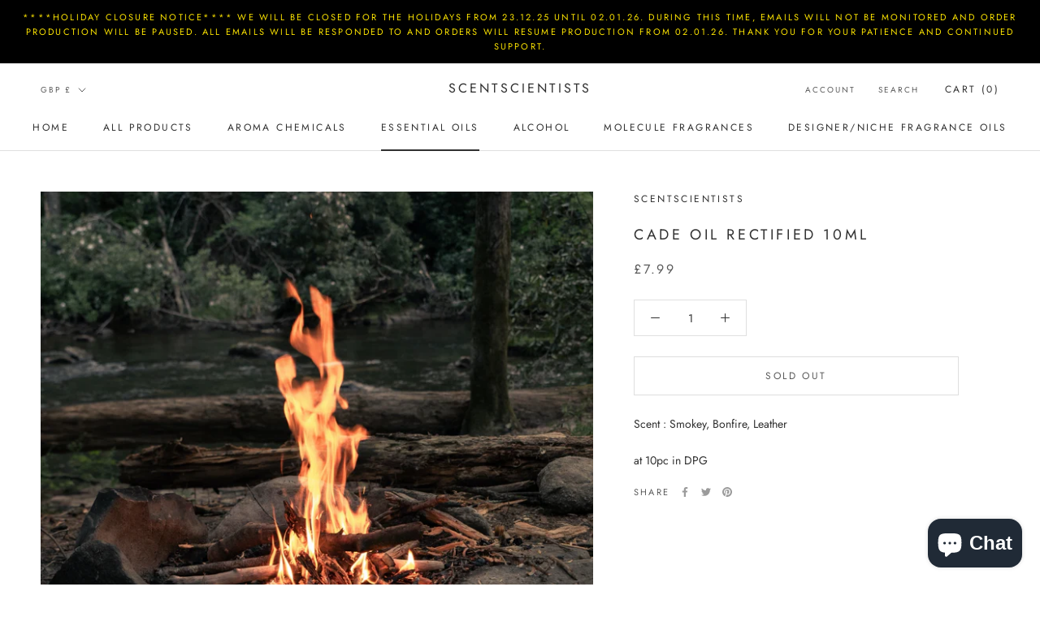

--- FILE ---
content_type: text/javascript
request_url: https://scentscientists.com/cdn/shop/t/5/assets/custom.js?v=183944157590872491501749862455
body_size: -635
content:
//# sourceMappingURL=/cdn/shop/t/5/assets/custom.js.map?v=183944157590872491501749862455
